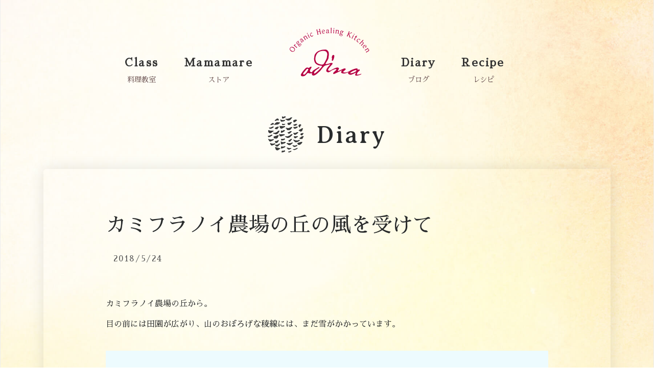

--- FILE ---
content_type: text/html; charset=UTF-8
request_url: https://adina-style.com/archives/14230
body_size: 9306
content:

<!DOCTYPE html>
<html lang="ja" class="no-js no-svg">
<head prefix="og: http://ogp.me/ns# fb: http://ogp.me/ns/fb# article: http://ogp.me/ns/article#">

	<!-- Global site tag (gtag.js) - Google Analytics -->
	<script async src="https://www.googletagmanager.com/gtag/js?id=UA-76828403-11"></script>
	<script>window.dataLayer=window.dataLayer||[];function gtag(){dataLayer.push(arguments);}gtag('js',new Date());gtag('config','UA-76828403-11');</script>

    <meta charset="UTF-8">
    <meta name="viewport" content="width=device-width, initial-scale=1, shrink-to-fit=no">
	<meta http-equiv="X-UA-Compatible" content="IE=edge,chrome=1">
	
	<meta property="og:type" content="article"/>
<meta property="og:description" content="カミフラノイ農場の丘から。 目の前には田園が広がり、山のおぼろげな稜線には、まだ雪がかかっています。 そして 鳥のさえずりとカエルの鳴き声のコーラスが心地よく。 丘には爽やかな風も流れ込み。 オンライ">
<meta property="og:image" content="https://adina-style.com/wp-content/uploads/33523535_941258896078275_7896293181807919104_n.jpg">
<meta property="og:title" content="カミフラノイ農場の丘の風を受けて｜料理研究家 横山アディナのキッチン &#8211; Adina kitchen &#8211; ほんもの料理、レシピ、ライフスタイル">
<meta property="og:url" content="https://adina-style.com/archives/14230">
<meta property="og:site_name" content="料理研究家 横山アディナのキッチン &#8211; Adina kitchen &#8211; ほんもの料理、レシピ、ライフスタイル">
<meta property="og:locale" content="ja_JP"/>
<meta property="fb:app_id" content="1742024826076939">
	<title>
		カミフラノイ農場の丘の風を受けて ｜ 料理研究家 横山アディナのキッチン &#8211; Adina kitchen &#8211; ほんもの料理、レシピ、ライフスタイル          
	</title>
	
		<meta name="description" content="カミフラノイ農場の丘から。目の前には田園が広がり、山のおぼろげな稜線には、まだ雪がかかっています。そして鳥のさえずりとカエルの鳴き声のコーラスが心地よく。丘には爽やかな風も流れ込み。オンラインcook...食と料理を通じて ─ 私のいない未来に生きる大事な人たち 美しい自然・地球 それに気づき、向き合い、 力強く生きるライフスタイルを 一緒にはじめましょう！"/>

	<meta name="keywords" content="有機,オーガニック,料理,レシピ,料理研究家">
	<meta name="msvalidate.01" content="DC4661673FF240A23402266A0F324222"/>

	<link rel="icon" type="image/x-icon" href="https://adina-style.com/wp-content/themes/adina-style2017/favicon.ico">

	<link rel="apple-touch-icon" sizes="180x180" href="/apple-touch-icon.png">
	<link rel="icon" type="image/png" sizes="32x32" href="/favicon-32x32.png">
	<link rel="icon" type="image/png" sizes="16x16" href="/favicon-16x16.png">
	<link rel="manifest" href="/manifest.json">
	<link rel="mask-icon" href="/safari-pinned-tab.svg" color="#5bbad5">
	<meta name="theme-color" content="#ffffff">

    <link rel="stylesheet" href="https://maxcdn.bootstrapcdn.com/bootstrap/4.0.0-alpha.6/css/bootstrap.min.css" integrity="sha384-rwoIResjU2yc3z8GV/NPeZWAv56rSmLldC3R/AZzGRnGxQQKnKkoFVhFQhNUwEyJ" crossorigin="anonymous">

    <link rel="stylesheet" href="https://adina-style.com/wp-content/themes/adina-style2017/css/base_v2.css?579">
    <link rel="stylesheet" href="https://adina-style.com/wp-content/themes/adina-style2017/css/theme_v2.css?152">

	<!-- <link rel="stylesheet" href="/css/font-awesome/css/font-awesome.min.css"> -->
	<link rel="stylesheet" href="https://use.fontawesome.com/releases/v5.0.13/css/all.css" integrity="sha384-DNOHZ68U8hZfKXOrtjWvjxusGo9WQnrNx2sqG0tfsghAvtVlRW3tvkXWZh58N9jp" crossorigin="anonymous">

    <link rel="stylesheet" href="https://adina-style.com/wp-content/themes/adina-style2017/css/overlay_menu.css">

	<link href="https://fonts.googleapis.com/css?family=Averia+Serif+Libre|Caveat" rel="stylesheet">
	<link href="https://fonts.googleapis.com/earlyaccess/sawarabimincho.css" rel="stylesheet"/>

    <meta name='robots' content='max-image-preview:large'/>
<link rel='dns-prefetch' href='//s.w.org'/>
<link rel="alternate" type="application/rss+xml" title="料理研究家 横山アディナのキッチン - Adina kitchen - ほんもの料理、レシピ、ライフスタイル &raquo; カミフラノイ農場の丘の風を受けて のコメントのフィード" href="https://adina-style.com/archives/14230/feed"/>
<script type="text/javascript">window._wpemojiSettings={"baseUrl":"https:\/\/s.w.org\/images\/core\/emoji\/14.0.0\/72x72\/","ext":".png","svgUrl":"https:\/\/s.w.org\/images\/core\/emoji\/14.0.0\/svg\/","svgExt":".svg","source":{"concatemoji":"https:\/\/adina-style.com\/wp-includes\/js\/wp-emoji-release.min.js?ver=dd2d1740312874a3134059aab9f9eafe"}};!function(e,a,t){var n,r,o,i=a.createElement("canvas"),p=i.getContext&&i.getContext("2d");function s(e,t){var a=String.fromCharCode,e=(p.clearRect(0,0,i.width,i.height),p.fillText(a.apply(this,e),0,0),i.toDataURL());return p.clearRect(0,0,i.width,i.height),p.fillText(a.apply(this,t),0,0),e===i.toDataURL()}function c(e){var t=a.createElement("script");t.src=e,t.defer=t.type="text/javascript",a.getElementsByTagName("head")[0].appendChild(t)}for(o=Array("flag","emoji"),t.supports={everything:!0,everythingExceptFlag:!0},r=0;r<o.length;r++)t.supports[o[r]]=function(e){if(!p||!p.fillText)return!1;switch(p.textBaseline="top",p.font="600 32px Arial",e){case"flag":return s([127987,65039,8205,9895,65039],[127987,65039,8203,9895,65039])?!1:!s([55356,56826,55356,56819],[55356,56826,8203,55356,56819])&&!s([55356,57332,56128,56423,56128,56418,56128,56421,56128,56430,56128,56423,56128,56447],[55356,57332,8203,56128,56423,8203,56128,56418,8203,56128,56421,8203,56128,56430,8203,56128,56423,8203,56128,56447]);case"emoji":return!s([129777,127995,8205,129778,127999],[129777,127995,8203,129778,127999])}return!1}(o[r]),t.supports.everything=t.supports.everything&&t.supports[o[r]],"flag"!==o[r]&&(t.supports.everythingExceptFlag=t.supports.everythingExceptFlag&&t.supports[o[r]]);t.supports.everythingExceptFlag=t.supports.everythingExceptFlag&&!t.supports.flag,t.DOMReady=!1,t.readyCallback=function(){t.DOMReady=!0},t.supports.everything||(n=function(){t.readyCallback()},a.addEventListener?(a.addEventListener("DOMContentLoaded",n,!1),e.addEventListener("load",n,!1)):(e.attachEvent("onload",n),a.attachEvent("onreadystatechange",function(){"complete"===a.readyState&&t.readyCallback()})),(e=t.source||{}).concatemoji?c(e.concatemoji):e.wpemoji&&e.twemoji&&(c(e.twemoji),c(e.wpemoji)))}(window,document,window._wpemojiSettings);</script>
<style type="text/css">
img.wp-smiley,
img.emoji {
	display: inline !important;
	border: none !important;
	box-shadow: none !important;
	height: 1em !important;
	width: 1em !important;
	margin: 0 0.07em !important;
	vertical-align: -0.1em !important;
	background: none !important;
	padding: 0 !important;
}
</style>
	<link rel='stylesheet' id='wp-block-library-css' href='https://adina-style.com/wp-includes/css/dist/block-library/style.min.css?ver=dd2d1740312874a3134059aab9f9eafe' type='text/css' media='all'/>
<link rel='stylesheet' id='liquid-block-speech-css' href='https://adina-style.com/wp-content/plugins/liquid-speech-balloon/css/block.css?ver=dd2d1740312874a3134059aab9f9eafe' type='text/css' media='all'/>
<style id='global-styles-inline-css' type='text/css'>
body{--wp--preset--color--black: #000000;--wp--preset--color--cyan-bluish-gray: #abb8c3;--wp--preset--color--white: #ffffff;--wp--preset--color--pale-pink: #f78da7;--wp--preset--color--vivid-red: #cf2e2e;--wp--preset--color--luminous-vivid-orange: #ff6900;--wp--preset--color--luminous-vivid-amber: #fcb900;--wp--preset--color--light-green-cyan: #7bdcb5;--wp--preset--color--vivid-green-cyan: #00d084;--wp--preset--color--pale-cyan-blue: #8ed1fc;--wp--preset--color--vivid-cyan-blue: #0693e3;--wp--preset--color--vivid-purple: #9b51e0;--wp--preset--gradient--vivid-cyan-blue-to-vivid-purple: linear-gradient(135deg,rgba(6,147,227,1) 0%,rgb(155,81,224) 100%);--wp--preset--gradient--light-green-cyan-to-vivid-green-cyan: linear-gradient(135deg,rgb(122,220,180) 0%,rgb(0,208,130) 100%);--wp--preset--gradient--luminous-vivid-amber-to-luminous-vivid-orange: linear-gradient(135deg,rgba(252,185,0,1) 0%,rgba(255,105,0,1) 100%);--wp--preset--gradient--luminous-vivid-orange-to-vivid-red: linear-gradient(135deg,rgba(255,105,0,1) 0%,rgb(207,46,46) 100%);--wp--preset--gradient--very-light-gray-to-cyan-bluish-gray: linear-gradient(135deg,rgb(238,238,238) 0%,rgb(169,184,195) 100%);--wp--preset--gradient--cool-to-warm-spectrum: linear-gradient(135deg,rgb(74,234,220) 0%,rgb(151,120,209) 20%,rgb(207,42,186) 40%,rgb(238,44,130) 60%,rgb(251,105,98) 80%,rgb(254,248,76) 100%);--wp--preset--gradient--blush-light-purple: linear-gradient(135deg,rgb(255,206,236) 0%,rgb(152,150,240) 100%);--wp--preset--gradient--blush-bordeaux: linear-gradient(135deg,rgb(254,205,165) 0%,rgb(254,45,45) 50%,rgb(107,0,62) 100%);--wp--preset--gradient--luminous-dusk: linear-gradient(135deg,rgb(255,203,112) 0%,rgb(199,81,192) 50%,rgb(65,88,208) 100%);--wp--preset--gradient--pale-ocean: linear-gradient(135deg,rgb(255,245,203) 0%,rgb(182,227,212) 50%,rgb(51,167,181) 100%);--wp--preset--gradient--electric-grass: linear-gradient(135deg,rgb(202,248,128) 0%,rgb(113,206,126) 100%);--wp--preset--gradient--midnight: linear-gradient(135deg,rgb(2,3,129) 0%,rgb(40,116,252) 100%);--wp--preset--duotone--dark-grayscale: url('#wp-duotone-dark-grayscale');--wp--preset--duotone--grayscale: url('#wp-duotone-grayscale');--wp--preset--duotone--purple-yellow: url('#wp-duotone-purple-yellow');--wp--preset--duotone--blue-red: url('#wp-duotone-blue-red');--wp--preset--duotone--midnight: url('#wp-duotone-midnight');--wp--preset--duotone--magenta-yellow: url('#wp-duotone-magenta-yellow');--wp--preset--duotone--purple-green: url('#wp-duotone-purple-green');--wp--preset--duotone--blue-orange: url('#wp-duotone-blue-orange');--wp--preset--font-size--small: 13px;--wp--preset--font-size--medium: 20px;--wp--preset--font-size--large: 36px;--wp--preset--font-size--x-large: 42px;}.has-black-color{color: var(--wp--preset--color--black) !important;}.has-cyan-bluish-gray-color{color: var(--wp--preset--color--cyan-bluish-gray) !important;}.has-white-color{color: var(--wp--preset--color--white) !important;}.has-pale-pink-color{color: var(--wp--preset--color--pale-pink) !important;}.has-vivid-red-color{color: var(--wp--preset--color--vivid-red) !important;}.has-luminous-vivid-orange-color{color: var(--wp--preset--color--luminous-vivid-orange) !important;}.has-luminous-vivid-amber-color{color: var(--wp--preset--color--luminous-vivid-amber) !important;}.has-light-green-cyan-color{color: var(--wp--preset--color--light-green-cyan) !important;}.has-vivid-green-cyan-color{color: var(--wp--preset--color--vivid-green-cyan) !important;}.has-pale-cyan-blue-color{color: var(--wp--preset--color--pale-cyan-blue) !important;}.has-vivid-cyan-blue-color{color: var(--wp--preset--color--vivid-cyan-blue) !important;}.has-vivid-purple-color{color: var(--wp--preset--color--vivid-purple) !important;}.has-black-background-color{background-color: var(--wp--preset--color--black) !important;}.has-cyan-bluish-gray-background-color{background-color: var(--wp--preset--color--cyan-bluish-gray) !important;}.has-white-background-color{background-color: var(--wp--preset--color--white) !important;}.has-pale-pink-background-color{background-color: var(--wp--preset--color--pale-pink) !important;}.has-vivid-red-background-color{background-color: var(--wp--preset--color--vivid-red) !important;}.has-luminous-vivid-orange-background-color{background-color: var(--wp--preset--color--luminous-vivid-orange) !important;}.has-luminous-vivid-amber-background-color{background-color: var(--wp--preset--color--luminous-vivid-amber) !important;}.has-light-green-cyan-background-color{background-color: var(--wp--preset--color--light-green-cyan) !important;}.has-vivid-green-cyan-background-color{background-color: var(--wp--preset--color--vivid-green-cyan) !important;}.has-pale-cyan-blue-background-color{background-color: var(--wp--preset--color--pale-cyan-blue) !important;}.has-vivid-cyan-blue-background-color{background-color: var(--wp--preset--color--vivid-cyan-blue) !important;}.has-vivid-purple-background-color{background-color: var(--wp--preset--color--vivid-purple) !important;}.has-black-border-color{border-color: var(--wp--preset--color--black) !important;}.has-cyan-bluish-gray-border-color{border-color: var(--wp--preset--color--cyan-bluish-gray) !important;}.has-white-border-color{border-color: var(--wp--preset--color--white) !important;}.has-pale-pink-border-color{border-color: var(--wp--preset--color--pale-pink) !important;}.has-vivid-red-border-color{border-color: var(--wp--preset--color--vivid-red) !important;}.has-luminous-vivid-orange-border-color{border-color: var(--wp--preset--color--luminous-vivid-orange) !important;}.has-luminous-vivid-amber-border-color{border-color: var(--wp--preset--color--luminous-vivid-amber) !important;}.has-light-green-cyan-border-color{border-color: var(--wp--preset--color--light-green-cyan) !important;}.has-vivid-green-cyan-border-color{border-color: var(--wp--preset--color--vivid-green-cyan) !important;}.has-pale-cyan-blue-border-color{border-color: var(--wp--preset--color--pale-cyan-blue) !important;}.has-vivid-cyan-blue-border-color{border-color: var(--wp--preset--color--vivid-cyan-blue) !important;}.has-vivid-purple-border-color{border-color: var(--wp--preset--color--vivid-purple) !important;}.has-vivid-cyan-blue-to-vivid-purple-gradient-background{background: var(--wp--preset--gradient--vivid-cyan-blue-to-vivid-purple) !important;}.has-light-green-cyan-to-vivid-green-cyan-gradient-background{background: var(--wp--preset--gradient--light-green-cyan-to-vivid-green-cyan) !important;}.has-luminous-vivid-amber-to-luminous-vivid-orange-gradient-background{background: var(--wp--preset--gradient--luminous-vivid-amber-to-luminous-vivid-orange) !important;}.has-luminous-vivid-orange-to-vivid-red-gradient-background{background: var(--wp--preset--gradient--luminous-vivid-orange-to-vivid-red) !important;}.has-very-light-gray-to-cyan-bluish-gray-gradient-background{background: var(--wp--preset--gradient--very-light-gray-to-cyan-bluish-gray) !important;}.has-cool-to-warm-spectrum-gradient-background{background: var(--wp--preset--gradient--cool-to-warm-spectrum) !important;}.has-blush-light-purple-gradient-background{background: var(--wp--preset--gradient--blush-light-purple) !important;}.has-blush-bordeaux-gradient-background{background: var(--wp--preset--gradient--blush-bordeaux) !important;}.has-luminous-dusk-gradient-background{background: var(--wp--preset--gradient--luminous-dusk) !important;}.has-pale-ocean-gradient-background{background: var(--wp--preset--gradient--pale-ocean) !important;}.has-electric-grass-gradient-background{background: var(--wp--preset--gradient--electric-grass) !important;}.has-midnight-gradient-background{background: var(--wp--preset--gradient--midnight) !important;}.has-small-font-size{font-size: var(--wp--preset--font-size--small) !important;}.has-medium-font-size{font-size: var(--wp--preset--font-size--medium) !important;}.has-large-font-size{font-size: var(--wp--preset--font-size--large) !important;}.has-x-large-font-size{font-size: var(--wp--preset--font-size--x-large) !important;}
</style>
<link rel='stylesheet' id='contact-form-7-css' href='https://adina-style.com/wp-content/plugins/contact-form-7/includes/css/styles.css?ver=5.5.6.1' type='text/css' media='all'/>
<link rel="https://api.w.org/" href="https://adina-style.com/wp-json/"/><link rel="alternate" type="application/json" href="https://adina-style.com/wp-json/wp/v2/posts/14230"/><link rel="EditURI" type="application/rsd+xml" title="RSD" href="https://adina-style.com/xmlrpc.php?rsd"/>
<link rel="wlwmanifest" type="application/wlwmanifest+xml" href="https://adina-style.com/wp-includes/wlwmanifest.xml"/> 

<link rel="canonical" href="https://adina-style.com/archives/14230"/>
<link rel='shortlink' href='https://adina-style.com/?p=14230'/>
<link rel="alternate" type="application/json+oembed" href="https://adina-style.com/wp-json/oembed/1.0/embed?url=https%3A%2F%2Fadina-style.com%2Farchives%2F14230"/>
<link rel="alternate" type="text/xml+oembed" href="https://adina-style.com/wp-json/oembed/1.0/embed?url=https%3A%2F%2Fadina-style.com%2Farchives%2F14230&#038;format=xml"/>
<style type="text/css">.liquid-speech-balloon-00 .liquid-speech-balloon-avatar { background-image: url("http://adina-style.com/wp-content/uploads/348917c10d2c17cc1409e4da1127f51a.png"); } .liquid-speech-balloon-00 .liquid-speech-balloon-avatar::after { content: "アディナ"; } </style>
</head>

<body class="post-template-default single single-post postid-14230 single-format-standard">
<!--
<div id="page" class="site wrapper flex">
<div id="page" class="site wrapper flex has-side">
<div id="page" class="site wrapper flex has-side-row">
-->
<div id="page" class="site wrapper flex">

<div id="fb-root"></div>
<script>(function(d,s,id){var js,fjs=d.getElementsByTagName(s)[0];if(d.getElementById(id))return;js=d.createElement(s);js.id=id;js.src='https://connect.facebook.net/ja_JP/sdk.js#xfbml=1&version=v2.11&appId=219920638029701';fjs.parentNode.insertBefore(js,fjs);}(document,'script','facebook-jssdk'));</script>
<script>(function(d,s,id){var js,fjs=d.getElementsByTagName(s)[0];if(d.getElementById(id))return;js=d.createElement(s);js.id=id;js.src='https://connect.facebook.net/ja_JP/sdk.js#xfbml=1&version=v2.11&appId=219920638029701';fjs.parentNode.insertBefore(js,fjs);}(document,'script','facebook-jssdk'));</script>

<div class="main-column flex">

	<header id="masthead" class="site-header" role="banner">
		<div class="header-contents">

			<div class="container">
				<div class="row header-row row-menu flex">

					
					<div class="col header-nav main-nav" id="header-nav">
						<nav class="hidden-sm-down">

															<div class="menu-header-nav-container">
									<ul id="menu-header-nav" class="menu">
										<li class="menu-item menu-item-type-custom menu-item-object-custom"><a href="/archives/movie">Class</a><span>料理教室</span></li>
										<li id="menu-item-14159" class="menu-item menu-item-type-post_type menu-item-object-page menu-item-14159"><a href="https://adina-style.shop-pro.jp/">Mamamare</a><span>ストア</span></li>
									</ul>
								</div>
							
						</nav>
					</div>

					<div class="col site-title flex flex-align">
						<div class="header-title" style="">
							<a href="https://adina-style.com"><h1 id="site-title"><img class="site-title-logo" src="https://adina-style.com/wp-content/themes/adina-style2017/images/header-logo6.png" alt="料理研究家 横山アディナのキッチン &#8211; Adina kitchen &#8211; ほんもの料理、レシピ、ライフスタイル" width="160px"></h1></a>
						</div>
						<div class="menu-button"><button id="trigger-overlay" type="button" class="btn menu hidden-md-up nobg">MENU<img src="https://adina-style.com/wp-content/themes/adina-style2017/images/more-button-of-three-dots.png" alt="menu"></button></div>
					</div> <!-- col -->

					<div class="col header-nav main-nav2" id="header-nav2">
						<nav class="hidden-sm-down">							            
							
															<div class="menu-header-nav2-container">
									<ul id="menu-header-nav2" class="menu">
										<li id="menu-item-12274" class="menu-item menu-item-type-post_type menu-item-object-page menu-item-has-children menu-item-12274"><a href="/diary">Diary</a><span>ブログ</span>
											<ul class="sub-menu">
												<li id="menu-item-12271" class="menu-item menu-item-type-taxonomy menu-item-object-category menu-item-12271"><a href="/archives/category/days">日々のこと</a></li>
												<li id="menu-item-12269" class="menu-item menu-item-type-taxonomy menu-item-object-category menu-item-12269"><a href="/archives/category/food_kitchen">フード＆キッチン</a></li>
												<li id="menu-item-12265" class="menu-item menu-item-type-taxonomy menu-item-object-category menu-item-12265"><a href="/archives/category/events">イベント</a></li>
												<li id="menu-item-12270" class="menu-item menu-item-type-taxonomy menu-item-object-category menu-item-12270"><a href="/archives/category/lifestyle">ライフスタイル</a></li>
												<li id="menu-item-12268" class="menu-item menu-item-type-taxonomy menu-item-object-category menu-item-12268"><a href="/archives/category/recommend">おすすめ</a></li>
												<li id="menu-item-12266" class="menu-item menu-item-type-taxonomy menu-item-object-category menu-item-12266"><a href="/archives/category/%e3%83%a1%e3%83%87%e3%82%a3%e3%82%a2%e6%8e%b2%e8%bc%89">メディア掲載</a></li>
											</ul>
										</li>
										<li id="menu-item-12305" class="menu-item menu-item-type-post_type menu-item-object-page menu-item-has-children menu-item-12305"><a href="/recipe">Recipe</a><span>レシピ</span>
											<ul class="sub-menu">
												<li id="menu-item-12306" class="menu-item menu-item-type-taxonomy menu-item-object-recipe_category menu-item-12306"><a href="/archives/recipe_category/sweets">sweets～お菓子</a></li>
												<li id="menu-item-12307" class="menu-item menu-item-type-taxonomy menu-item-object-recipe_category menu-item-12307"><a href="/archives/recipe_category/soup">soup～スープ</a></li>
												<li id="menu-item-12308" class="menu-item menu-item-type-taxonomy menu-item-object-recipe_category menu-item-12308"><a href="/archives/recipe_category/salad">salad～サラダ</a></li>
												<li id="menu-item-12309" class="menu-item menu-item-type-taxonomy menu-item-object-recipe_category menu-item-12309"><a href="/archives/recipe_category/drink">drink～ドリンク</a></li>
												<li id="menu-item-12310" class="menu-item menu-item-type-taxonomy menu-item-object-recipe_category menu-item-12310"><a href="/archives/recipe_category/pizza">pizza～ピザ</a></li>
												<li id="menu-item-12311" class="menu-item menu-item-type-taxonomy menu-item-object-recipe_category menu-item-12311"><a href="/archives/recipe_category/preserved">preserved food～保存食</a></li>
											</ul>
										</li>
									</ul>
								</div>
							
						</nav>
					</div>

				</div> <!-- row -->
			</div> <!-- container -->
			
		</div> <!-- header-contents -->
	</header><!-- #masthead -->

	<div class="main-wrapper flex">

	<main role="main" class="site-content-contain">

		<div class="main-contents first-contents">

			<div class="container padding">
				<div class="row main-row">

				
						<section>
						<div class="col content-title page-title blog">
							<h1 class="tk-millisime"><img src="https://adina-style.com/wp-content/themes/adina-style2017/images/concept_mark.png" class="" alt="A">Diary</h1>
						</div>

						<div class="col entry-content">
							<div class="row">
								<div class="col-sm-12">
									<article>
									<div class="content">
										<header>
											<h1>カミフラノイ農場の丘の風を受けて</h1>
											<p class="date"><i class="fa fa-clock-o" aria-hidden="true"></i> 2018/5/24</p>
										</header>
																				<p>カミフラノイ農場の丘から。<br/>
目の前には田園が広がり、山のおぼろげな稜線には、まだ雪がかかっています。<br/>
<img loading="lazy" class="aligncenter size-full wp-image-14232" src="http://adina-style.com/wp-content/uploads/33523535_941258896078275_7896293181807919104_n.jpg" alt="" width="960" height="722" srcset="https://adina-style.com/wp-content/uploads/33523535_941258896078275_7896293181807919104_n.jpg 960w, https://adina-style.com/wp-content/uploads/33523535_941258896078275_7896293181807919104_n-768x578.jpg 768w" sizes="(max-width: 960px) 100vw, 960px"/>そして</p>
<p>鳥のさえずりとカエルの鳴き声のコーラスが心地よく。<br/>
丘には爽やかな風も流れ込み。</p>
<p><a href="https://adina-style.com/register">オンラインcooking講座</a>撮影を終えてちょっと一息。</p>
<p><img loading="lazy" class="aligncenter size-full wp-image-14231" src="http://adina-style.com/wp-content/uploads/33338908_941258849411613_292487736714067968_n.jpg" alt="" width="960" height="719" srcset="https://adina-style.com/wp-content/uploads/33338908_941258849411613_292487736714067968_n.jpg 960w, https://adina-style.com/wp-content/uploads/33338908_941258849411613_292487736714067968_n-768x575.jpg 768w" sizes="(max-width: 960px) 100vw, 960px"/><br/>
いよいよスタートする<a href="https://adina-style.com/archives/movie">オンラインCooking教室</a>。</p>
<p>北海道中、日本中、世界中から学べる講座を展開していきます。<br/>
そして、各農場（生産者）＆生活者（受講者）をつなぐブリッジ（橋渡し役）になれるように。</p>
<p>「ほんもの料理」研究家<br/>
横山アディナ</p>

																					<nav><div class="post-categorys">
											<ul>
																								<li>
																											<a href="https://adina-style.com/archives/category/days"><i class="fa fa-book" aria-hidden="true"></i> 日々のこと / </a>
																										<a href="https://adina-style.com/archives/category/days/%e5%8c%97%e6%b5%b7%e9%81%93%e3%83%a9%e3%82%a4%e3%83%95">北海道ライフ / </a>
													</li>
																									<li>
																											<a href="https://adina-style.com/archives/category/days"><i class="fa fa-book" aria-hidden="true"></i> 日々のこと / </a>
																										<a href="https://adina-style.com/archives/category/days">日々のこと / </a>
													</li>
																							</ul>
											</div></nav>
																			</div>
									</article>
								</div>

								<div class="col fb-like-box">
									<p>アディナのオーガニックキッチン～ダイナミックステラ～<br>Facebookページも「いいね！」してください</p>
									<div class="fb-like hidden-sm-down" data-href="https://www.facebook.com/dynamicstellarlife/" data-layout="standard" data-action="like" data-size="large" data-show-faces="true" data-share="true"></div>
									<div class="fb-like hidden-md-up" data-href="https://www.facebook.com/dynamicstellarlife/" data-layout="button_count" data-action="like" data-size="large" data-show-faces="false" data-share="true"></div>
								</div> <!-- col -->

							</div>
						</div>

						<div class="col-sm-10 offset-sm-1 paginator blog">
						« <a href="https://adina-style.com/archives/14154" rel="prev">古い記事へ</a>						<a href="https://adina-style.com/archives/14227" rel="next">新しい記事へ</a> »						</div> <!-- col thumbnail-posts -->

						</section>

														
				</div> <!-- row -->
			</div> <!-- container -->

		</div> <!-- main-contents -->

	</main><!-- .site-content-contain -->

	<div class="side">
        <div class="container">
            <div class="row">

                <div class="col hero shallow-hero bnr">
                    <div class="jumbotron">
                        <section>
                            <div class="hero-inner flex">
                                <div class="content-title">
                                    <h1>Concept</h1>
                                </div>
                            </div>
                        </section>
                    </div>
                </div> <!-- col shallow-hero -->

                <div class="col hero shallow-hero bnr">
                    <div class="jumbotron">
                        <section>
                            <div class="hero-inner flex">
                                <div class="content-title">
                                    <h1>Diary</h1>
                                </div>
                            </div>
                        </section>
                    </div>
                </div> <!-- col shallow-hero -->

            </div> <!-- row -->
        </div>

        <div class="container">
            <div class="row">

                <div class="col hero shallow-hero bnr">
                    <div class="jumbotron">
                        <section>
                            <div class="hero-inner flex">
                                <div class="content-title">
                                    <h1>Dynamic Stella</h1>
                                </div>
                            </div>
                        </section>
                    </div>
                </div> <!-- col shallow-hero -->

                <div class="col hero shallow-hero bnr">
                    <div class="jumbotron">
                        <section>
                            <div class="hero-inner flex">
                                <div class="content-title">
                                    <h1>Mama Mare</h1>
                                </div>
                            </div>
                        </section>
                    </div>
                </div> <!-- col shallow-hero -->

            </div> <!-- row -->
        </div>
    </div>
	</div> <!-- main-wrapper -->


    <footer id="colophon" class="site-footer" role="contentinfo">
        <div class="footer-contents">

		    <div class="container">
                <div class="row footer-row">

                    
                        <div class="col-sm-6 fb-page hidden-sm-down" data-href="https://www.facebook.com/dynamicstellarlife/" data-tabs="timeline" data-width="500" data-small-header="false" data-adapt-container-width="true" data-hide-cover="false" data-show-facepile="true"><blockquote cite="https://www.facebook.com/dynamicstellarlife/" class="fb-xfbml-parse-ignore"><a href="https://www.facebook.com/dynamicstellarlife/">アディナのオーガニックキッチン～ダイナミックステラ～</a></blockquote></div>

                        <div class="col-sm-6 fb-page hidden-sm-down" data-href="https://www.facebook.com/1444195099187059" data-tabs="timeline" data-width="500" data-small-header="false" data-adapt-container-width="true" data-hide-cover="false" data-show-facepile="true"><blockquote cite="https://www.facebook.com/1444195099187059" class="fb-xfbml-parse-ignore"><a href="https://www.facebook.com/1444195099187059">アディナのほんものクッキング教室</a></blockquote></div>

                    
                    <div class="col footer-nav main-nav padding" style="margin-bottom:2rem">
                        <nav>
                                                                                                                        <ul class="nav justify-content-center">
                                    <li class="nav-item " style="">
                                        <a href="https://adina-style.com" target="" class="nav-link ">Home</a>
                                    </li>
                                    <li class="nav-item " style="">
                                        <a href="https://adina-style.com/concept" target="" class="nav-link ">Concept</a><br><span>コンセプト</span>
                                    </li>
                                    <li class="nav-item " style="">
                                        <a href="https://adina-style.com/archives/movie" target="" class="nav-link ">Class</a><br><span>料理教室</span>
                                    </li>
                                    <li class="nav-item " style="">
                                        <a href="https://adina-style.com/diary" target="" class="nav-link ">Diary</a><br><span>ブログ</span>
                                    </li>
                                    <li class="nav-item " style="">
                                        <a href="https://adina-style.shop-pro.jp/" target="" class="nav-link ">Mamamare</a><br><span>ストア</span>
                                    </li>
                                    <li class="nav-item " style="">
                                        <a href="https://adina-style.com/recipe" target="" class="nav-link ">Recipe</a><br><span>レシピ</span>
                                    </li>
                                    <li class="nav-item " style="">
                                        <a href="https://adina-style.com/contact" target="" class="nav-link ">Contact</a><br><span>問い合わせ</span>
                                    </li>
                                </ul>
                                                    </nav>
                    </div>

                </div> <!-- .row -->
            </div> <!-- .container -->

		    <div class="container-fluid">
                <div class="row footer-row copyright">

                    <div class="col copyright padding">
                        <aside>
                            <div copyright-inner>
                                <p>2017 copyright adina-style.com , all rights reserved.</p>
                            </div>
                        </aside>
                    </div>

                </div> <!-- .row -->
            </div> <!-- .container -->

        </div> <!-- .footer contents -->
    </footer> <!-- #colophon -->
</div> <!-- main-column -->

<div class="side-column">
	<div class="side">
		<p>良いデザインはお金がかかる？それは違うと思います。伝わるデザインを作るために必要なのはセンスや技術よりも、お客さんや商品のことをよく考えて、大事に作るかどうかです。依頼して作ってもらうのではなく、分担して一緒に作っていくことで、低コストで思いの伝わるデザインを作ることができます。</p>
	</div>
</div> <!-- side-column -->

</div> <!-- #page -->

<!--  overlay menu -->
<div class="overlay overlay-hugeinc">
    <button type="button" class="overlay-close">Close</button>
    <nav>
                                        <ul id="overlay-nav">
                <li class="nav-item " style="">
                    <a href="" target="" class="nav-link ">Home</a>
                </li>
                <li class="nav-item " style="">
                    <a href="/concept" target="" class="nav-link ">Concept<span>コンセプト</span></a>
                </li>
                <li class="nav-item " style="">
                    <a href="/archives/movie" target="" class="nav-link ">Class<span>料理教室</span></a>
                </li>
                <li class="nav-item " style="">
                    <a href="/diary" target="" class="nav-link ">Diary<span>ブログ</span></a>
                </li>
                <li class="nav-item " style="">
                    <a href="/recipe" target="" class="nav-link ">Recipe<span>レシピ</span></a>
                </li>
                <li class="nav-item " style="">
                    <a href="https://adina-style.shop-pro.jp/" target="" class="nav-link ">Mamamare<span>ショップ</span></a>
                </li>
                <li class="nav-item " style="">
                    <a href="/contact" target="" class="nav-link ">Contact<span>問い合わせ</span></a>
                </li>
            </ul>
            </nav>
</div>

<script type='text/javascript' src='https://adina-style.com/wp-includes/js/dist/vendor/regenerator-runtime.min.js?ver=0.13.9' id='regenerator-runtime-js'></script>
<script type='text/javascript' src='https://adina-style.com/wp-includes/js/dist/vendor/wp-polyfill.min.js?ver=3.15.0' id='wp-polyfill-js'></script>
<script type='text/javascript' id='contact-form-7-js-extra'>//<![CDATA[
var wpcf7={"api":{"root":"https:\/\/adina-style.com\/wp-json\/","namespace":"contact-form-7\/v1"}};
//]]></script>
<script type='text/javascript' src='https://adina-style.com/wp-content/plugins/contact-form-7/includes/js/index.js?ver=5.5.6.1' id='contact-form-7-js'></script>

<script src="https://code.jquery.com/jquery-3.1.1.slim.min.js" integrity="sha384-A7FZj7v+d/sdmMqp/nOQwliLvUsJfDHW+k9Omg/a/EheAdgtzNs3hpfag6Ed950n" crossorigin="anonymous"></script>
<script src="https://cdnjs.cloudflare.com/ajax/libs/tether/1.4.0/js/tether.min.js" integrity="sha384-DztdAPBWPRXSA/3eYEEUWrWCy7G5KFbe8fFjk5JAIxUYHKkDx6Qin1DkWx51bBrb" crossorigin="anonymous"></script>
<script src="https://maxcdn.bootstrapcdn.com/bootstrap/4.0.0-alpha.6/js/bootstrap.min.js" integrity="sha384-vBWWzlZJ8ea9aCX4pEW3rVHjgjt7zpkNpZk+02D9phzyeVkE+jo0ieGizqPLForn" crossorigin="anonymous"></script>
<script type="text/javascript" src="https://adina-style.com/wp-content/themes/adina-style2017/js/main.js?404"></script>

</body>
</html>

--- FILE ---
content_type: application/javascript
request_url: https://adina-style.com/wp-content/themes/adina-style2017/js/main.js?404
body_size: 470
content:
/*
$(function() {
    $('a').css('color', 'red');
});
*/
$(function(){
  
	/* carousel */
	$('#carousel-1').carousel({
	interval: 7000,
	pause: "hover"
	});

	/* overlay menu open/close */
	$("button#trigger-overlay").click(function () {
	$(".overlay-hugeinc").toggleClass("open");
	});

	$("button.overlay-close").click(function () {
	$("div.overlay-hugeinc").toggleClass("open");
	});

});

jQuery("A[href*='.pdf']").not(jQuery("A[href*='.pdf']").find('img')).addClass("pdf").attr("target","_blank");

//$('#header-nav ul li.current-menu-item a, #header-nav ul li ul.sub-menu li.current-menu-item a').css('cursor', 'default').attr('href', '#');
//$('#header-nav ul li.current-menu-item a, #header-nav ul li ul.sub-menu li.current-menu-item a').click(function() { return false; });

$('#header-nav ul>li').find('ul').hide();
$('#header-nav ul>li').hover(function(){
	$('ul', this).show();
  },
  function(){
	$('ul',this).hide();
});

$("form#charge-form").change(function(){
	//フォーム内の要素に変更があると発火
	$('form#charge-next-form').hide();
});

$("form#subscription-form").change(function(){
	//フォーム内の要素に変更があると発火
	$('form#subscription-next-form').hide();
});